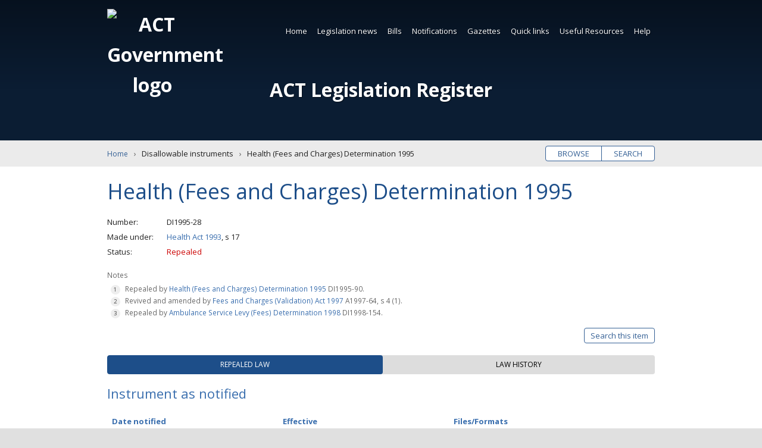

--- FILE ---
content_type: text/html; charset=utf-8
request_url: https://www.legislation.act.gov.au/di/1995-28/
body_size: 9245
content:


<!DOCTYPE html>
<html lang="en-au" class="no-js">
<head itemscope itemtype="http://schema.org/WebSite">
    <meta charset="utf-8">
    <title>Health (Fees and Charges) Determination 1995 | Disallowable instruments</title>
    
    <meta name="viewport" content="width=device-width, initial-scale=1">
    <meta name="description" content="">
    
    <meta name="dcterms.title" content="Health (Fees and Charges) Determination 1995 | Disallowable instruments">
    <meta name="dcterms.description" content="">
    <meta name="dcterms.created" content="">
    <meta name="dcterms.creator" content="">
    <meta name="dcterms.identifier" content="">
    <meta name="dcterms.publisher" content="">
    
    
    <meta name="og:type" content="website">
    <meta name="og:site_name" content="ACT Legislation Register">
    <meta name="og:title" content="Health (Fees and Charges) Determination 1995 | Disallowable instruments">
    <meta name="og:description" content="">
    <meta name="og:image" content="/Content/Main/Images/logo-act-pco.png">
    <meta name="og:url" content="">
    
    <meta name="twitter:card" content="summary">
    <meta name="twitter:site" content="@actpco">
    <meta name="twitter:title" content="Health (Fees and Charges) Determination 1995 | Disallowable instruments">
    <meta name="twitter:description" content="">
    
    <meta itemprop="name" content="Health (Fees and Charges) Determination 1995 | Disallowable instruments">
    <meta itemprop="url" content="">
    <meta itemprop="image" content="/Content/Main/Images/logo-act-pco.png">
    <meta itemprop="description" content="">
    <meta name="theme-color" content="#0047ba">
    <meta name="application-name" content="ACT Legislation Register">
    <meta name="apple-mobile-web-app-title" content="Health (Fees and Charges) Determination 1995 | Disallowable instruments">
    <meta name="apple-mobile-web-app-status-bar-style" content="black-translucent">
    
    <meta name="DC.title" lang="en" content="Health (Fees and Charges) Determination 1995 | Disallowable instruments">
    <meta name="DC.Creator" lang="en" content="">
    <meta name="DC.Publisher" lang="en" content="">
    <meta name="DC.Rights" lang="en" content="http://www.legislation.act.gov.au/about/copyright.asp">
    <meta name="thumbnail" content="/Content/Main/Images/logo-act-pco.png">
    <link rel="apple-touch-icon" sizes="180x180" href="/Content/Main/Root/apple-touch-icon.png">
    <link rel="icon" type="image/png" href="/Content/Main/Root/favicon-32x32.png" sizes="32x32">
    <link rel="icon" type="image/png" href="/Content/Main/Root/favicon-16x16.png" sizes="16x16">
    <link rel="manifest" href="/Content/Main/Root/manifest.json">
    <link rel="mask-icon" href="/Content/Main/Root/safari-pinned-tab.svg" color="#0047ba">
    <link rel="publisher" href="https://legislation.act.gov.au">
    <link rel="canonical" href="http://www.legislation.act.gov.au">

    
    <link rel="stylesheet" href="//fonts.googleapis.com/css?family=Open+Sans:400,700">
    <link rel="stylesheet" href="//ajax.googleapis.com/ajax/libs/jqueryui/1.12.1/themes/smoothness/jquery-ui.css">

    
    
    <link rel="stylesheet" href="/Scripts/Main/Scripts/datatables/datatables.min.css" />
    <link href="/MainThird/CSS?v=ZFoqDWZTyZRphEXJHFNJMKL0KjhiPc5EjzKPN5oaTrU1" rel="stylesheet"/>

    

    

    
    <link href="/Tooltip/CSS?v=KzMOLPWMoHleWE_cgHSc6TPyjU68raKQfNNgS0NPnik1" rel="stylesheet"/>

    <link href="/SearchUI/CSS?v=CT3TI0pDNNm140kA4UeeYkVzr4Qn5bXUzG559fucLIA1" rel="stylesheet"/>

    <link href="/MainCore/CSS?v=cbuP-_tz9a2PvWMnRnNaC8M-kF3CSgFRzKQxS4NmhLM1" rel="stylesheet"/>

    
    <!-- Google Tag Manager -->
    <script>
        (function (w, d, s, l, i) {
            w[l] = w[l] || []; w[l].push({
                'gtm.start':
                    new Date().getTime(), event: 'gtm.js'
            }); var f = d.getElementsByTagName(s)[0],
                j = d.createElement(s), dl = l != 'dataLayer' ? '&l=' + l : ''; j.async = true; j.src =
                    'https://www.googletagmanager.com/gtm.js?id=' + i + dl; f.parentNode.insertBefore(j, f);
        })(window, document, 'script', 'dataLayer', 'GTM-NT2WSW8');</script>
    <!-- End Google Tag Manager -->

</head>
<body class="item-di">
    <noscript>
        <iframe title="Google Tag Manager" src="https://www.googletagmanager.com/ns.html?id=GTM-NT2WSW8" height="0" width="0" style="display: none; visibility: hidden"></iframe>
        <p class="notice nojavascript" role="alert" aria-live="assertive">Javascript must be enabled for the page to display correctly.</p>
    </noscript>

    <!--[if lte IE 9]>
        <p class="notice outdated" role="alert" aria-live="assertive">The legislation register must be accessed by a modern supported browser like Chrome, Edge, Firefox or Safari.  Internet Explorer is not supported, or older versions of other browsers which will require updating.</p>
    <![endif]-->

    <a id="home-skip" class="skip" accesskey="s" href="#main">Skip to content</a>

    <div id="wrapper" role="document">
        <header id="header" class="wrap" role="banner" aria-label="Header">
            <h1 id="home-title" title="ACT Legislation Register">
                <img src="/Content/Main/Images/logo-act-gov.svg" aria-hidden="true" alt="ACT Government logo">
                <a id="home-title-link" href="/">ACT Legislation Register</a>
            </h1>

            
            <nav id="navigation" class="wrap" role="navigation" aria-label="Main navigation">



<ul  role="menubar">
            <li class="current">
                
          <a  href="/" >Home</a>

            </li>
            <li class="">
                
          <a  href="/Static/LegislationNews/Legislation_News.html"  >Legislation news</a>


<ul role="menu" aria-label="submenu">
        <li>
            
          <a  href="/WhatsNew/Index" >What&#39;s new</a>

    </li>
        <li>
            
          <a  href="/WhatsNew/GenerateFutureEvents" >Future events</a>

    </li>
        <li>
            
          <a id=subscribeGeneral href="/Subscription/SubscribeGeneral?siteMapLinkID=subscribeGeneral" >Subscribe to news</a>

    </li>
</ul>            </li>
            <li class="">
                
          <a  href="/Static/Bills/Bills.html"  >Bills</a>


<ul role="menu" aria-label="submenu">
        <li>
            
          <a  href="/results?category=cBil&amp;status=Current&amp;action=browse" >Current</a>

    </li>
        <li>
            
          <a  href="/results?category=cBil&amp;status=Passed: awaiting notification&amp;action=browse" >Passed (awaiting notification)</a>

    </li>
        <li>
            
          <a  href="/?category=cBil&amp;status=Never passed&amp;action=browse&amp;expanded=true&amp;fill=true" >Never passed</a>

    </li>
        <li>
            
          <a  href="/?category=cBil&amp;status=All Bills&amp;action=browse&amp;expanded=true&amp;fill=true" >All</a>

    </li>
        <li>
            
          <a  href="/?category=cBil&amp;status=Year presented&amp;action=browse&amp;expanded=true&amp;fill=true" >By year</a>

    </li>
</ul>            </li>
            <li class="">
                
          <a  href="/Notifications"  >Notifications</a>


<ul role="menu" aria-label="submenu">
        <li>
            
          <a  href="/Notifications?category=cAct" >Acts</a>

    </li>
        <li>
            
          <a  href="/Notifications?category=cSub" >Subordinate laws</a>

    </li>
        <li>
            
          <a  href="/Notifications?category=cDis" >Disallowable instruments</a>

    </li>
        <li>
            
          <a  href="/Notifications?category=cNot" >Notifiable instruments</a>

    </li>
        <li>
            
          <a  href="/Notifications?category=cFor" >Approved Forms</a>

    </li>
        <li>
            
          <a  href="/Notifications?category=cCom" >Commencement notices</a>

    </li>
        <li>
            
          <a  href="/Notifications?category=cAss" >Assembly resolutions</a>

    </li>
</ul>            </li>
            <li class="">
                
          <a  href="/Gazettes" >Gazettes</a>

            </li>
            <li class="">
                
          <a  href="/Static/QuickLinks/links.html"  >Quick links</a>


<ul role="menu" aria-label="submenu">
        <li>
            
          <a  href="/ni/2025-686/" >Administrative Arrangements</a>

    </li>
        <li>
            
          <a  href="/ni/2025-351/" >Appointment of Ministers</a>

    </li>
        <li>
            
          <a  href="/a/2004-59#forms" >Court Procedures Forms</a>

    </li>
        <li>
            
          <a  href="/sl/2006-29/" >Court Procedures Rules</a>

    </li>
        <li>
            
          <a  href="/a/2002-51/" >Criminal Code</a>

    </li>
        <li>
            
          <a  href="/a/2001-14/" >Legislation Act</a>

    </li>
        <li>
            
          <a  href="/a/1994-37/" >Public Sector Management Act</a>

    </li>
        <li>
            
          <a  href="/di/2016-251/" >Public Sector Management Standards</a>

    </li>
        <li>
            
          <a  href="/sl/2017-43/" >Road Rules</a>

    </li>
        <li>
            
          <a  href="/ni/2023-540/" >Territory Plan</a>

    </li>
        <li>
            
          <a  href="/Static/QuickLinks/links.html" >SEE MORE</a>

    </li>
</ul>            </li>
            <li class="">
                
          <a  href="/Static/UsefulResources/Resources.html"  >Useful Resources</a>


<ul role="menu" aria-label="submenu">
        <li>
            
          <a  href="/Static/UsefulResources/About/about_act_legislation.html" >About ACT legislation</a>

    </li>
        <li>
            
          <a  href="/Static/UsefulResources/Sources/sources_of_law.html" >Sources of law</a>

    </li>
        <li>
            
          <a  href="/Static/UsefulResources/Information/a_birds_eye_view.html" >Information about Legislation Act</a>

    </li>
        <li>
            
          <a  href="https://www.pco.act.gov.au/__data/assets/pdf_file/0018/2216061/Legislation-Basics.pdf" >Legislation Basics (PDF)</a>

    </li>
        <li>
            
          <a  href="https://www.pco.act.gov.au/__data/assets/pdf_file/0020/2216072/Reading-legislation.pdf" >Reading Legislation (PDF)</a>

    </li>
        <li>
            
          <a  href="https://www.pco.act.gov.au/__data/assets/pdf_file/0003/2216046/Editorial-renumbering-publising-practice.pdf" >Renumbering Practice (PDF)</a>

    </li>
        <li>
            
          <a  href="https://www.pco.act.gov.au/notifications/#Information%20for%20ACT%20government%20officers%20and%20notification%20officers" >Instrument Templates</a>

    </li>
        <li>
            
          <a  href="/Static/UsefulResources/Tables/Finding_Leg.html" >Legislation tables</a>

    </li>
        <li>
            
          <a  href="/Static/RelatedLinks/Links.html" >Related links</a>

    </li>
</ul>            </li>
            <li class="">
                
          <a  href="/Static/Help/Help.html"  >Help</a>


<ul role="menu" aria-label="submenu">
        <li>
            
          <a  href="/Static/Help/Search/Using_search.html" >Using search</a>

    </li>
        <li>
            
          <a  href="/Static/Help/Search/Search_tips.html" >Search tips</a>

    </li>
        <li>
            
          <a  href="/Static/Help/FAQs/Frequently_asked_questions.html" >Frequently asked questions</a>

    </li>
        <li>
            
          <a  href="/Static/Help/About/about_the_register.html" >About the register</a>

    </li>
        <li>
            
          <a  href="/Static/Help/Glossary/glossary.html" >Glossary</a>

    </li>
        <li>
            
          <a  href="/Static/Help/Key/abbrevkey.html" >Abbreviation key</a>

    </li>
        <li>
            
          <a  href="/Static/Help/Print/print_legislation.html" >Print legislation</a>

    </li>
        <li>
            
          <a  href="/Static/Help/Contact/contact.html" >Contact us</a>

    </li>
</ul>            </li>
</ul>
</nav>



            
            
        </header>

        
        


        <main id="main" aria-label="Main content">
            
    <div id="browse-search" class="wrap pill">
        <ul>
            <li><a href="/Home?action=browse&expanded=true" title="Browse legislation titles">Browse</a></li>
            <li><a href="/Home?action=search&expanded=true" title="Search legislation text">Search</a></li>
        </ul>
    </div>


            
            




<nav id="breadcrumbs" class="wrap" aria-label="Breadcrumbs">
    <ol itemscope itemtype="http://schema.org/BreadcrumbList">
        <li itemprop="itemListElement" itemscope itemtype="http://schema.org/ListItem">
            <meta itemprop="position" content="1" />
            <a itemprop="item" href="/"><span itemprop="name">Home</span></a>
        </li>
        <li itemprop="itemListElement" itemscope itemtype="http://schema.org/ListItem">
            <meta itemprop="position" content="2" />
            <span itemprop="name">Disallowable instruments</span>
        </li>
        <li itemprop="itemListElement" itemscope itemtype="http://schema.org/ListItem">
            <meta itemprop="position" content="3" />
            <span itemprop="name">Health (Fees and Charges) Determination 1995</span>
        </li>
    </ol>
</nav>

   <article class="wrap" aria-label="Disallowable instruments: DI1995-28">
       
       <h2>Health (Fees and Charges) Determination 1995</h2>
       
            <dl>
        <dt>Number</dt><dd>DI1995-28</dd>
        <dt>Made under</dt><dd>
<a href="/a/1993-13/">Health Act 1993</a>, s 17</dd>

        <dt>Status</dt>
        <dd class="item-repealed-status">Repealed</dd>
    </dl>

    <!-- Item notes -->
            <div class="notes">
            <p>Notes</p>
            <ol>
                        <li>Repealed by <a href="/di/1995-90">Health (Fees and Charges) Determination 1995</a> DI1995-90.</li>
                        <li>Revived and amended by <a href="/a/1997-64">Fees and Charges (Validation) Act 1997</a> A1997-64, s 4 (1).</li>
                        <li>Repealed by <a href="/di/1998-154">Ambulance Service Levy (Fees) Determination 1998</a> DI1998-154.</li>
            </ol>
        </div>


    <!-- Search This item button -->


    <div class="item-buttons pill">
        <ul>
            <li>
                <a href="#item-search" id="button-search" class="toggle" data-labels="Close|Search this item" aria-expanded="false" aria-controls="item-search">Search this item</a>
            </li>
        </ul>
    </div>
    <form id="item-search" class="item-form option-off" hidden action="/results" method="post">
        <input id="hasStandardSearchTooltip" name="hasStandardSearchTooltip" type="hidden" value="True" />
        <input id="hasAdvancedSearchTooltip" name="hasAdvancedSearchTooltip" type="hidden" value="True" />
        <input id="fromThisItemSearch" name="fromThisItemSearch" type="hidden" value="true" />
        <input id="searchThisItemItemPath" name="searchThisItemItemPath" type="hidden" value="\di\1995-28\" />
        <div id="advanced-options-wrapper">
            <div class="advanced-options-button-wrapper"><span id="search-legend-main-title" class="search-legend-main search-legend " aria-hidden="false">Tips</span><span id="standard-search-tooltip-span" class="legend-tips search-tooltip-span " aria-hidden="false"><svg id="standard-search-tooltip-svg" class="icon  leg-tooltip " aria-label="search tips" role="button" tabindex="0" data-legtooltipdescelementid="standard-search-tooltip-desc"><use xlink:href="/Content/Main/Images/icons.svg#icon-help_outline"></use></svg></span><span id="advanced-search-tooltip-span" class="legend-tips search-tooltip-span  hidden" aria-hidden="true"><svg id="advanced-search-tooltip-svg" class="icon  leg-tooltip" aria-label="search tips" role="button" tabindex="0" data-legtooltipdescelementid="advanced-search-tooltip-desc"><use xlink:href="/Content/Main/Images/icons.svg#icon-help_outline"></use></svg></span><button class="toggle" aria-controls="advanced-options" aria-expanded="false" data-labels="Simple search|Advanced search">Advanced search</button></div>
            <div id="standard-search-tooltip-desc" class="visuallyhidden"><span class="para">Standard search will find words which occur next to each other as a <b>phrase</b>. 
For more infromation read <strong><a class="popupwindow" href = "/Static/Help/Search/Search_tips.html"?partial=false">Search Tips</a></strong> and <strong><a class="popupwindow" href = "/Static/Help/Search/Using_search.html"?partial=false">Using Search</a></strong>.</span></div>
            <div id="advanced-search-tooltip-desc" class="visuallyhidden" aria-hidden="aria-hidden"><span class="para">Advanced search gives the full range of search options. 
For more infromation read <strong><a class="popupwindow" href = "/Static/Help/Search/Search_tips.html"?partial=false">Search Tips</a></strong> and <strong><a class="popupwindow" href = "/Static/Help/Search/Using_search.html"?partial=false">Using Search</a></strong>.</span></div>
            <input id="sAdvancedOptionOn" name="sAdvancedOptionOn" type="hidden" value="False" />
        </div>
        
        


    <fieldset id="keyword-search-input-method" class="basic">
        <legend><span class="search-legend">Input type</span><span id="input-type-general-search-tooltip-span" class="legend-tips search-tooltip-span  visuallyhidden" aria-hidden="true"><svg id="input-type-general-search-tooltip-svg" class="icon  " aria-label="search tips" role="button" tabindex="0" data-legtooltipdescelementid="input-type-general-search-tooltip-desc"><use xlink:href="/Content/Main/Images/icons.svg#icon-help_outline"></use></svg></span></legend>
        <div id="input-type-general-search-tooltip-desc" class="hidden" aria-hidden="true"></div>
        <div class="input-method-wrapper">
            <div class="input-method-basic-wrapper">
                <label for="inputType-basic"><input type="radio" id="inputType-basic" class="controlbox" name="inputType" value="0" checked>Basic query</label>
                <span class="legend-tips search-tooltip-span " aria-hidden="true"><svg class="icon  leg-tooltip" aria-label="search tips" role="button" tabindex="0" data-legtooltipdescelementid="input-type-basic-search-tooltip-desc"><use xlink:href="/Content/Main/Images/icons.svg#icon-help_outline"></use></svg></span>
                <div id="input-type-basic-search-tooltip-desc" class="hidden" aria-hidden="false"><span class="para">Exact match search of word or phrase.</span></div>
            </div>
            <div class="input-method-block-wrapper">
                <label for="inputType-block"><input type="radio" id="inputType-block" class="controlbox" name="inputType" value="1">Boolean query</label>
                <span class="legend-tips search-tooltip-span " aria-hidden="true"><svg class="icon  leg-tooltip" aria-label="search tips" role="button" tabindex="0" data-legtooltipdescelementid="input-type-block-search-tooltip-desc"><use xlink:href="/Content/Main/Images/icons.svg#icon-help_outline"></use></svg></span>
                <div id="input-type-block-search-tooltip-desc" class="hidden" aria-hidden="false"><span class="para">Construct a search query using Boolean operators. 
For more information read <strong><a class="popupwindow" href = "/Static/Help/Search/Search_tips.html"?partial=false">Search Tips</a></strong> and <strong><a class="popupwindow" href = "/Static/Help/Search/Using_search.html"?partial=false">Using Search</a></strong>.</span></div>
            </div>
            <div class="input-method-expert-wrapper">
                <label for="inputType-expert"><input type="radio" id="inputType-expert" class="controlbox" name="inputType" value="2">Expert query</label>
                <span class="legend-tips search-tooltip-span " aria-hidden="true"><svg class="icon  leg-tooltip" aria-label="search tips" role="button" tabindex="0" data-legtooltipdescelementid="input-type-expert-search-tooltip-desc" ><use xlink:href="/Content/Main/Images/icons.svg#icon-help_outline"></use></svg></span>
                <div id="input-type-expert-search-tooltip-desc" class="hidden" aria-hidden="false"><span class="para">Construct a search query using Perceptive Search <strong><a class="popupwindow" href = "https://docs.hyland.com/PS/en_US/10.5/Web/ISYSSyntax.html"?partial=false">query syntax</a></strong>. 

For more information read <strong><a class="popupwindow" href = "/Static/Help/Search/Search_tips.html"?partial=false">Search Tips</a></strong> and <strong><a class="popupwindow" href = "/Static/Help/Search/Using_search.html"?partial=false">Using Search</a></strong>.</span></div>
            </div>
        </div>
    </fieldset>
        <fieldset class="">
            <legend>Keyword <span class="search-legend-sub current-version-only">(Current version only)</span></legend>
            
            


<div id="search-wrapper" class="basic">
    
    

<div id="search-query-basic-fields-wrapper">
    <div class="search-row-wrapper">
        <label for="searchQueryBasic" id="searchQueryBasicLabel" class="search-query-basic-label visuallyhidden">Enter search words</label>
        <input type="search" id="searchQueryBasic" name="searchQueryBasic" class="search-query-basic" aria-labelledby="searchQueryBasicLabel" aria-required="true" placeholder="Enter search words">
    </div>
</div>

    
    

<div id="search-query-block-fields-wrapper">
    <div class="search-row-wrapper">
        <div class="search-query-block-wrapper">
            <label for="searchQueryBlockEntryList_searchQueryBlockEntries_0__searchQueryBlock" id="searchQueryBlockEntryList.searchQueryBlockEntries_0__searchQueryBlockLabel" class="search-query-block-label visuallyhidden">Enter search words</label>
            <input type="search" id="searchQueryBlockEntryList_searchQueryBlockEntries_0__searchQueryBlock" name="searchQueryBlockEntryList.searchQueryBlockEntries[0].searchQueryBlock" class="search-query-block" aria-labelledby="searchQueryBlockEntryList_searchQueryBlockEntries_0__searchQueryBlockLabel" aria-required="true" placeholder="Enter search words">
        </div>
        <div class="search-query-block-selection-type-wrapper">
            <div id="searchQueryBlockEntryList_searchQueryBlockEntries_0__searchQueryBlockDesc" class="hidden">Add a new keyword search entry.</div>
            <label for="searchQueryBlockEntryList_searchQueryBlockEntries_0__selectionType" id="searchQueryBlockEntryList.searchQueryBlockEntries[0]_selectionTypeLabel" class="search-query-label visuallyhidden">Saerch selection type</label>
            <select id="searchQueryBlockEntryList_searchQueryBlockEntries_0__selectionType" name="searchQueryBlockEntryList.searchQueryBlockEntries[0].selectionType" class="search-query-block-selection-type" aria-labelledby="searchQueryBlockEntryList_searchQueryBlockEntries_0__selectionTypeLabel" aria-hidden="true">
                <option value="0" select>Match exact phrase</option>
                <option value="1">Contains all of the words</option>
                <option value="2">Contains any of the words</option>
            </select>
        </div>
        <div class="query-block-row-button-panel">
            <button aria-label="Add" class="add-row row-button js-simple-tooltip" aria-describedby="addRowDesc0">+</button>
            <div id="addRowDesc0" class="hidden">Add a new query block row for the search.</div>
        </div>
    </div>
</div>

    
    

<div id="search-query-expert-fields-wrapper">
    <div class="search-row-wrapper">
        <label for="searchQueryExpert" id="searchQueryExpertLabel" class="search-query-expert-label visuallyhidden">Enter search words</label>
        <input type="search" id="searchQueryExpert" name="searchQueryExpert" class="search-query-expert" aria-labelledby="searchQueryExpertLabel" aria-required="true" placeholder="Enter search words">
    </div>
</div>

    <div id="stemming-checkbox" class="controlbox checkbox">
        <input id="hasApplyStemmingSearchTooltip" name="hasApplyStemmingSearchTooltip" type="hidden" value="True" />
        <label for="sStemming"><input type="checkbox" id="sStemming" name="sStemming" value="Broad">Apply stemming</label>
        <span id="apply-stemming-search-tooltip-span" class="legend-tips search-tooltip-span  hidden" aria-hidden="true"><svg id="apply-stemming-search-tooltip-svg" class="icon  leg-tooltip " aria-label="search tips" role="button" tabindex="0" data-legtooltipdescelementid="apply-stemming-search-tooltip-desc"><use xlink:href="/Content/Main/Images/icons.svg#icon-help_outline"></use></svg></span>
        <div id="apply-stemming-search-tooltip-desc" class="visuallyhidden" aria-hidden="aria-hidden"><span class="para">Include the variants of words entered in the KEYWORD field.</span></div>
    </div>
</div>
        </fieldset>
            <input type="hidden" name="sVersion" value="\di\1995-28\19950410-9780">
    <fieldset class="buttons">
        <button id = "item-search-reset-button" type="button"  title="clear the search form data">Clear</button>
        <button type="submit" title="Search this legislation item">Search</button>
    </fieldset>
    </form>

    <!-- Tab Buttons -->
    <ul class="tablist" role="tablist">

            <li id="tab-current" class="tab" aria-controls="current" role="tab" tabindex="0" aria-selected="true"><span>Repealed law</span></li>
                          <li id="tab-history" class="tab" aria-controls="history" role="tab" tabindex="0" aria-selected="false"><span>Law history</span></li>
    
</ul>

    <!-- Tab: Current/Repealed -->
<section id="current" class="panel" aria-labelledby="tab-current" role="tabpanel" aria-hidden="false">


    


<h3  tabindex="0">Instrument as notified
</h3>        <table id="current-single-history-table" class="datatable display ">
            <thead>
                <tr>
                    <th scope="col" class="th-published">Date notified</th>
                    <th scope="col" class="th-effective">Effective</th>
                    <th scope="col" class="th-file-formats">Files/Formats</th>
                    <th scope="col">Notes</th>
                </tr>
            </thead>
            <tbody>
                <tr>
                    <td>10 April 1995</td>
                    <td data-order="19950410000000AM">10 April 1995 - 30 June 1998</td>
                    <td>
                        <a class="button viewable pdf" href="/View/di/1995-28/19950410-9780/PDF/1995-28.PDF" title="Read the PDF online"><svg class="icon icon-desktop_mac" aria-hidden="true" aria-labelledby="viewOnlineIcon"><title id="viewOnlineIcon">View online icon</title><use xlink:href="/Content/Main/Images/icons.svg#icon-desktop_mac"></use></svg>PDF</a><a class="button download pdf" href="/DownloadFile/di/1995-28/19950410-9780/PDF/1995-28.PDF" title="Download the PDF [516KB]"><svg class="icon icon-get_app" aria-hidden="true" aria-labelledby="downloadIcon1"><title id="downloadIcon1">Download icon</title><use xlink:href="/Content/Main/Images/icons.svg#icon-get_app"></use></svg>PDF</a>
                    </td>
                    <td class="notes"></td>
                </tr>
            </tbody>
        </table>

<h3 >Explanatory statement
</h3>




<table  class="datatable display ">
    <thead>
        <tr>
            <th scope="col" class="th-presented">Version</th>
            <th scope="col" class="th-published">Published</th>
            <th scope="col" class="th-file-formats">Files/Formats</th>
        </tr>
    </thead>
    <tbody>
        <tr>
            <td>As presented</td>
            <td data-order="19950410000000AM">10 April 1995</td>
            <td>
                <a class="button viewable pdf" href="/View/es/db_8395/19950410-9781/PDF/db_8395.PDF" title="Read the PDF online"><svg class="icon icon-desktop_mac" aria-hidden="true" aria-labelledby="viewOnlineIcon"><title id="viewOnlineIcon">View online icon</title><use xlink:href="/Content/Main/Images/icons.svg#icon-desktop_mac"></use></svg>PDF</a><a class="button download pdf" href="/DownloadFile/es/db_8395/19950410-9781/PDF/db_8395.PDF" title="Download the PDF [136KB]"><svg class="icon icon-get_app" aria-hidden="true" aria-labelledby="downloadIcon1"><title id="downloadIcon1">Download icon</title><use xlink:href="/Content/Main/Images/icons.svg#icon-get_app"></use></svg>PDF</a>
            </td>
        </tr>
    </tbody>
</table>

</section>

    <!-- Tab: Regulations and Instruments tab -->

    <!-- Tab: Approved Forms -->

    <!-- Tab: Historical Versions -->

    <!-- Tab: Law History for LI. -->

<!-- Tab: Law History -->
<section id="history" class="panel hidden" aria-labelledby="tab-history" role="tabpanel" aria-hidden="true">



    
        <h3 tabindex="0">Notification statement</h3>
            <p>The Health (Fees and Charges) Determination 1995 was notified in the Gazette on 10 April 1995 (Gaz 1995 No S78).</p>
            <p>(Parliamentary Counsel)</p>
    


<h3 >Commencement
</h3>



<table id="commencement-table" class="datatable display">
    <thead>
        <tr>
            <th scope="col" class="th-comm-provision">Provision</th>
            <th scope="col" class="th-comm-date">Commencement date</th>
            <th scope="col" class="th-comm-method">Commencement method</th>
        </tr>
    </thead>
    <tbody>
            <tr>
                <td>all provisions</td>
                <td>10 April 1995</td>
                <td><a href="/a/alt_a1989-24co/default.asp">SLA</a> s 6 (1) (b)</td>
            </tr>
    </tbody>
</table>


    



    












</section>
</article>
        </main>

        <aside id="aside" class="wrap newsletter-cta">
        <ul class="subscribe-buttons">
            
            

        </ul>
</aside>

        
        
<footer id="footer" class="wrap" aria-label="Footer">
    <!-- Load footer menu -->
    


<ul  role="menubar">
            <li class="">
                
          <a  href="/Static/Help/About/about_the_register.html#" >About this site</a>

            </li>
            <li class="">
                
          <a  href="/Static/Help/Contact/contact.html#" >Contact us</a>

            </li>
            <li class="">
                
          <a  href="/Static/Footerlinks/Disclaimer/disclaimer.html" >Disclaimer</a>

            </li>
            <li class="">
                
          <a  href="/Static/Footerlinks/Privacy/privacy.html" >Privacy</a>

            </li>
            <li class="">
                
          <a  href="/Static/Footerlinks/Accessibility/accessibility.html" >Accessibility</a>

            </li>
            <li class="">
                
          <a  href="/Static/Footerlinks/Copyright/copyright.html" >Copyright</a>

            </li>
            <li class="">
                
          <a  href="/Static/Help/Glossary/glossary.html#" >Glossary</a>

            </li>
            <li class="">
                
          <a  href="/Static/Help/Key/abbrevkey.html#" >Abbreviation key</a>

            </li>
            <li class="">
                
          <a  href="/Static/RelatedLinks/Links.html#" >Related links</a>

            </li>
            <li class="">
                
          <a  href="/Static/Footerlinks/Acknowledgement/acknowledgement.html" >Acknowledgement of Country</a>

            </li>
</ul>


    
    
    <p class="copyright">
        <svg class="icon icon-copyright" aria-hidden="true"><use xlink:href="/Content/Main/Images/icons.svg#icon-copyright"></use></svg>
        Copyright 2001 ACT Government. All rights reserved.<br class="join">
        Approved website under the Legislation Act 2001 (ACT).<br>
        Last updated at 1 February 2026 00:15:04 AEST

    </p>
    <a href="http://www.act.gov.au" target="_blank" class="actgov" aria-label="Visit the main ACT Government portal">
        <img src="/Content/Main/Images/logo-act-gov-dark.svg" aria-hidden="true" alt="ACT Legislation Register">
    </a>
</footer>



        <a id="home-back-to-top" class="skip backtotop" href="#wrapper">Back to top</a>
    </div>

    
    <script src="//ajax.googleapis.com/ajax/libs/jquery/2.2.4/jquery.min.js"></script>
    <script>window.jQuery || document.write('<script src="/scripts/jquery.2.2.4.min.js"><\/script>')</script>
    <script src="//ajax.googleapis.com/ajax/libs/jqueryui/1.12.1/jquery-ui.min.js"></script>
    <script>window.jQuery || document.write('<script src="/scripts/jquery-ui.1.12.1.min.js"><\/script>')</script>

    

    
    <script src="/MainThird/JS?v=C6cEcCjSYCnq6QJzIRB4IPe10SSUnIoF5u7R_lK5X7E1"></script>

    
    
    <script src="/MainCore/JS?v=j9j2cIxiOzpDnRqIcT34JoSu0XqiIEtNH3TxNOl3JZI1"></script>

    
</body>
</html>
